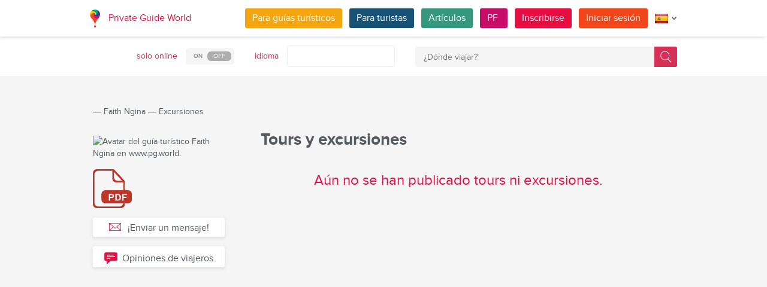

--- FILE ---
content_type: text/html; charset=utf-8
request_url: https://pg.world/spa/user/public_tours?user_id=5c4a834c49d862525a8b456b
body_size: 14703
content:

    <!DOCTYPE html>
<html lang="es" dir="ltr">
    <head>
        <meta charset="utf-8" />
        <meta http-equiv="Content-Type" content="text/html; charset=utf-8" />
        <meta http-equiv="X-UA-Compatible" content="IE=edge" />
        <title>Explora la lista completa de tours privados locales en Mombasa, Kilifi, Playa de Diani, Lamu, Malindi, Ukunda, Watamu, Bamburi (Kenia), creada por Faith Ngina, en PG World.</title>
        <meta name="description" content="Descubre todos los tours y excursiones privados que ofrece Faith Ngina, un guía turístico local en Mombasa, Kilifi, Playa de Diani, Lamu, Malindi, Ukunda, Watamu, Bamburi (Kenia), ya sea aventura, historia, gastronomía o naturaleza, encuentra y reserva la experiencia perfecta para tu viaje en Kenia con PG World." />
		
		
        
		<link rel="alternate" hreflang="en" href="https://pg.world/user/public_tours?user_id=5c4a834c49d862525a8b456b" />
		<link rel="alternate" hreflang="de" href="https://pg.world/ger/user/public_tours?user_id=5c4a834c49d862525a8b456b" />
		<link rel="alternate" hreflang="fr" href="https://pg.world/fre/user/public_tours?user_id=5c4a834c49d862525a8b456b" />
		<link rel="alternate" hreflang="it" href="https://pg.world/ita/user/public_tours?user_id=5c4a834c49d862525a8b456b" />
		<link rel="alternate" hreflang="ru" href="https://pg.world/rus/user/public_tours?user_id=5c4a834c49d862525a8b456b" />
		         
                 
		<meta http-equiv="Cache-Control" content="public" />
        <meta name="viewport" content="width=device-width, initial-scale=1">
		<meta name="google-play-app" content="app-id=world.pg.android">
        <meta http-equiv="cleartype" content="on" />
		<meta name="format-detection" content="telephone=no" />
        <link rel="apple-touch-icon" sizes="57x57" href="/i/image/site/favicon/apple-touch-icon-57x57.png">
        <link rel="apple-touch-icon" sizes="60x60" href="/i/image/site/favicon/apple-touch-icon-60x60.png">
        <link rel="apple-touch-icon" sizes="72x72" href="/i/image/site/favicon/apple-touch-icon-72x72.png">
        <link rel="apple-touch-icon" sizes="76x76" href="/i/image/site/favicon/apple-touch-icon-76x76.png">
        <link rel="apple-touch-icon" sizes="114x114" href="/i/image/site/favicon/apple-touch-icon-114x114.png">
        <link rel="apple-touch-icon" sizes="120x120" href="/i/image/site/favicon/apple-touch-icon-120x120.png">
        <link rel="apple-touch-icon" sizes="144x144" href="/i/image/site/favicon/apple-touch-icon-144x144.png">
        <link rel="apple-touch-icon" sizes="152x152" href="/i/image/site/favicon/apple-touch-icon-152x152.png">
        <link rel="apple-touch-icon" sizes="180x180" href="/i/image/site/favicon/apple-touch-icon-180x180.png">
        <link rel="icon" type="image/png" href="/i/image/site/favicon/favicon-32x32.png" sizes="32x32">
        <link rel="icon" type="image/png" href="/i/image/site/favicon/android-chrome-192x192.png" sizes="192x192">
        <link rel="icon" type="image/png" href="/i/image/site/favicon/favicon-96x96.png" sizes="96x96">
        <link rel="icon" type="image/png" href="/i/image/site/favicon/favicon-16x16.png" sizes="16x16">
        <link rel="manifest" href="/i/image/site/favicon/manifest.json">
        <link rel="shortcut icon" href="/i/image/site/favicon/favicon.ico">
        <meta name="msapplication-TileColor" content="#e70f42">
        <meta name="msapplication-TileImage" content="/i/image/site/favicon/mstile-144x144.png">
        <meta name="msapplication-config" content="/i/image/site/favicon/browserconfig.xml">
        <meta name="theme-color" content="#ffffff">

        <link rel="stylesheet" type="text/css" href="/i/css/site/animate.css" />
        <link rel="stylesheet" type="text/css" href="/i/css/site/modal.css" />
        <link rel="stylesheet" type="text/css" href="/i/css/site/modaluser.css?v=1.3">
        <link rel="stylesheet" type="text/css" href="/i/css/site/webui-popover.min.css" />
        <link rel="stylesheet" type="text/css" href="/i/css/site/select2.min.css" />
        <link rel="stylesheet" type="text/css" href="/i/css/site/toggles.css" />
        <link rel="stylesheet" type="text/css" href="/i/css/site/fileinput.css" />
        <link rel="stylesheet" type="text/css" href="/i/css/site/owl.carousel.css?v=1.0" />
        <link rel="stylesheet" type="text/css" href="/i/css/site/owl.theme.css" />
        <link rel="stylesheet" type="text/css" href="/i/css/site/baguetteBox.css" />
        <link rel="stylesheet" type="text/css" href="/i/css/site/menu.css" />
        <link rel="stylesheet" type="text/css" href="/i/css/site/notification-default.css?v=1.5" />
        <link rel="stylesheet" type="text/css" href="/i/css/site/notification-style-bar.css?v=1.1" />
        <link rel="stylesheet" type="text/css" href="/i/css/site/jcrop-style.css?v=1.11" />
        <link rel="stylesheet" type="text/css" href="/i/css/site/jquery.Jcrop.css" />
        <link rel="stylesheet" type="text/css" href="/i/css/site/grid.css?v=1.0" />
        <link rel="stylesheet" type="text/css" href="/i/css/site/core.css?v=1.6" />
        <link rel="stylesheet" type="text/css" href="/i/css/site/style.css?v=14.1" />
        <link rel="stylesheet" type="text/css" href="/i/css/_dev/angular.css" />
        <link rel="stylesheet" type="text/css" href="/i/css/angular-my.css" />
        <link rel="stylesheet" type="text/css" href="/i/css/user-profile-cart.css?v=1.2" />
		<link rel="stylesheet" type="text/css" href="/i/css/site/amigo.sorter.css?v=1.0" />
		
		<!-- HTML5 Shim and Respond.js IE8 support of HTML5 elements and media queries -->
        <!-- WARNING: Respond.js doesn't work if you view the page via file:// -->
        <!--[if lt IE 8]>
        <script type="text/javascript" src="/i/js/site/respond.js"></script>
        <script type="text/javascript" src="/i/js/site/respond.js"></script>
        <![endif]-->
        
        <meta name="yandex-verification" content="6fc9a5d73815ae4" />
        <meta name="p:domain_verify" content="812c141a9b597c172b363bfeda6f9d49"/>
        <meta name="tp-claim" content="13d56722983295">


<!-- Facebook Pixel Code -->
<script>
!function(f,b,e,v,n,t,s){if(f.fbq)return;n=f.fbq=function(){n.callMethod?
n.callMethod.apply(n,arguments):n.queue.push(arguments)};if(!f._fbq)f._fbq=n;
n.push=n;n.loaded=!0;n.version='2.0';n.queue=[];t=b.createElement(e);t.async=!0;
t.src=v;s=b.getElementsByTagName(e)[0];s.parentNode.insertBefore(t,s)}(window,
document,'script','https://connect.facebook.net/en_US/fbevents.js');

fbq('init', '1793419437610175');
fbq('track', "PageView");</script>
<noscript><img height="1" width="1" style="display:none"
src="https://www.facebook.com/tr?id=1793419437610175&ev=PageView&noscript=1"
/></noscript>
<!-- End Facebook Pixel Code -->

<!-- Metrika counter -->
<script type="text/javascript">
    (function (d, w, c) {
        (w[c] = w[c] || []).push(function() {
            try {
                w.yaCounter36135060 = new Ya.Metrika({
                    id:36135060,
                    clickmap:true,
                    trackLinks:true,
                    accurateTrackBounce:true,
                    webvisor:true
                });
            } catch(e) { }
        });

        var n = d.getElementsByTagName("script")[0],
            s = d.createElement("script"),
            f = function () { n.parentNode.insertBefore(s, n); };
        s.type = "text/javascript";
        s.async = true;
        s.src = "https://mc.yandex.ru/metrika/watch.js";

        if (w.opera == "[object Opera]") {
            d.addEventListener("DOMContentLoaded", f, false);
        } else { f(); }
    })(document, window, "yandex_metrika_callbacks");
</script>
<noscript><div style="display:none"><img style="display:none" src="https://mc.yandex.ru/watch/36135060" style="position:absolute; left:-9999px;" alt="" /></div></noscript>
<!-- /Metrika counter -->

<!-- Global site tag (gtag.js) - Google Analytics -->
<script async src="https://www.googletagmanager.com/gtag/js?id=G-3WK2FBF6F7"></script>
<script>
  window.dataLayer = window.dataLayer || [];
  function gtag(){dataLayer.push(arguments);}
  gtag('js', new Date());
  gtag('config', 'G-3WK2FBF6F7');
</script>

		<meta name="google-site-verification" content="wqGfSjmHSs3lXEI27GsrhFZ0FZGbhCa8ZOoCHcVKZzA" />
		<meta name="p:domain_verify" content="53125ae66933ef0e00403f8d56e22e9b"/>
        <meta name="p:domain_verify" content="812c141a9b597c172b363bfeda6f9d49"/>
	</head>
    <body class="">
		<noscript><iframe src="https://www.googletagmanager.com/ns.html?id=GTM-NFJBPG6" height="0" width="0" style="display:none;visibility:hidden"></iframe></noscript>
		<noscript><div id="noscript" >For full functionality of this site you need to enable JavaScript.</div></noscript>
		<!--[if IE 8]><div id="IE8_not_supported" >Your browser is not supported anymore. <a href="https://myaccount.google.com/not-supported?pli=1" target="_blank">Please update to a more recent one.</a></div><![endif]-->
		<div id="_smartbanner"></div>
		
    <div class="page-wrap">
       
    <header>
		
	<div class="header">
		<div class="inner">
			<div class="logo">
									<a class="" href="https://pg.world/spa/"><img src="https://pg.world/i/image/site/logo-new.png" alt="Private Guide World"></a>
								<a class="" href="https://pg.world/spa/">Private Guide World</a>
			</div><div class="menu">
				<ul>
										<li><a style="background:#f4a610" class="btn" href="https://pg.world/spa/for_guides">Para guías turísticos</a></li>
															<li><a style="background:#175274" class="btn" href="https://pg.world/spa/for_tourists">Para turistas</a></li>
										<li><a style="background:#36987f" class="btn" href="https://pg.world/spa/articles">Artículos</a></li>
					<li><a style="background:#c80c6a" class="btn" href="https://pg.world/spa/faq">PF </a></li>
									<li class="signlog-head-js short"><span class="cd-signup btn" onclick="yaCounter36135060.reachGoal('CLICK_REG_LINK');gtag('send', 'event', 'regform', 'call','main');">Inscribirse</span></li>
					<li class="signlog-head-js short"><span style="background:#f1461a" class="cd-signin btn">Iniciar sesión</span></li>
									<li style="margin-top:4px;margin-bottom:4px;">
						<a href="#" class="popup_btn no-js" title="Idioma "><img alt="" src="/i/image/site/flags/spa24x24a.png"><span class="description">Idioma </span><span class="arrow"></span></a>
						<ul class="popup_content right">
															<li class="list-group-item"><a href="https://pg.world/user/public_tours?user_id=5c4a834c49d862525a8b456b" prop-lang="eng" class="flags-list-popoverlink"><img alt="eng" src="/i/image/site/flags/eng16x16.png"><span>English</span></a></li>
															<li class="list-group-item"><a href="https://pg.world/ger/user/public_tours?user_id=5c4a834c49d862525a8b456b" prop-lang="ger" class="flags-list-popoverlink"><img alt="ger" src="/i/image/site/flags/ger16x16.png"><span>Deutsch</span></a></li>
															<li class="list-group-item"><a href="https://pg.world/fre/user/public_tours?user_id=5c4a834c49d862525a8b456b" prop-lang="fre" class="flags-list-popoverlink"><img alt="fre" src="/i/image/site/flags/fre16x16.png"><span>Français</span></a></li>
															<li class="list-group-item"><a href="https://pg.world/ita/user/public_tours?user_id=5c4a834c49d862525a8b456b" prop-lang="ita" class="flags-list-popoverlink"><img alt="ita" src="/i/image/site/flags/ita16x16.png"><span>Italiano</span></a></li>
															<li class="list-group-item"><a href="https://pg.world/spa/user/public_tours?user_id=5c4a834c49d862525a8b456b" prop-lang="spa" class="flags-list-popoverlink"><img alt="spa" src="/i/image/site/flags/spa16x16.png"><span>Español</span></a></li>
															<li class="list-group-item"><a href="https://pg.world/rus/user/public_tours?user_id=5c4a834c49d862525a8b456b" prop-lang="rus" class="flags-list-popoverlink"><img alt="rus" src="/i/image/site/flags/rus16x16.png"><span>Русский</span></a></li>
													</ul>
					</li>
				</ul>
			</div>
		</div>
	</div>
		
<div class="header_search">
	<div class="inner">
		<form action="https://pg.world/spa/find_place" method="get" enctype="multipart/form-data" id="search-place-panel">
			<div class="header_search_box on_off_online">
				<div class="description">solo online</div>
				<input id="search-online-only" class="search-online-only" type="checkbox" name="search_online_only"  />
				<label for="search-online-only"><span class="on">ON </span><span class="off">OFF </span></label>
			</div>
			<div class="header_search_box">
				<div class="description">Idioma </div>
				<div class="select_box">
					<select class="morelangpanelselect js-states form-control select2-hidden-accessible" name="search_langs[]" multiple="" tabindex="-1" aria-hidden="true" style="width: 100%;">
											<option value="aar" >Afar</option>
											<option value="abk" >Abjasio</option>
											<option value="afr" >Africaans</option>
											<option value="aka" >Akan</option>
											<option value="alb" >Albanés</option>
											<option value="amh" >Amárico</option>
											<option value="ara" >Árabe</option>
											<option value="arg" >Aragonés</option>
											<option value="arm" >Armenio</option>
											<option value="asm" >Assamese</option>
											<option value="ava" >Avarico</option>
											<option value="ave" >Avéstico</option>
											<option value="aym" >Aymara</option>
											<option value="aze" >Azerbaiyano</option>
											<option value="bak" >Bashkir</option>
											<option value="bam" >Bambara</option>
											<option value="baq" >Vasco</option>
											<option value="bel" >Bielorruso</option>
											<option value="bih" >Bihari</option>
											<option value="bis" >Bislama</option>
											<option value="bos" >Bosnio</option>
											<option value="bre" >Bretón</option>
											<option value="bul" >Búlgaro</option>
											<option value="bur" >Birmano</option>
											<option value="cat" >Catalán</option>
											<option value="cha" >Chamorro</option>
											<option value="che" >Checheno</option>
											<option value="chi" >Сantonés</option>
											<option value="chv" >Chuvasio</option>
											<option value="cor" >Cornualles</option>
											<option value="cos" >Corso</option>
											<option value="cre" >Cree</option>
											<option value="cze" >Checo</option>
											<option value="dan" >Danés</option>
											<option value="div" >Divehi</option>
											<option value="dut" >Holandés</option>
											<option value="dzo" >Dzongkha</option>
											<option value="eng" >Inglés</option>
											<option value="epo" >Esperanto</option>
											<option value="est" >Estonio</option>
											<option value="fao" >Feroés</option>
											<option value="fij" >Fiyiano</option>
											<option value="fin" >Finlandés</option>
											<option value="fre" >Francés</option>
											<option value="fry" >Frisia occidental</option>
											<option value="ful" >Fula</option>
											<option value="geo" >Georgiano</option>
											<option value="ger" >Alemán</option>
											<option value="gla" >Gaélico</option>
											<option value="gle" >Irlandés</option>
											<option value="glg" >Gallego</option>
											<option value="glv" >Manx</option>
											<option value="gre" >Griego</option>
											<option value="grn" >Guaraní</option>
											<option value="guj" >Gujarati</option>
											<option value="hat" >Haitiano</option>
											<option value="hau" >Hausa</option>
											<option value="heb" >Hebreo</option>
											<option value="her" >Herero</option>
											<option value="hin" >Hindi</option>
											<option value="hmo" >Hiri Motu</option>
											<option value="hrv" >Croata</option>
											<option value="hun" >Húngaro</option>
											<option value="ibo" >Igbo</option>
											<option value="ice" >Islandés</option>
											<option value="iii" >Nuosu</option>
											<option value="iku" >Inuktitut</option>
											<option value="ind" >Indonesio</option>
											<option value="ipk" >Inupiaq</option>
											<option value="ita" >Italiano</option>
											<option value="jav" >Javanés</option>
											<option value="jpn" >Japonés</option>
											<option value="kal" >Kalaallisut</option>
											<option value="kan" >Canarés</option>
											<option value="kas" >Cachemira</option>
											<option value="kau" >Kanuri</option>
											<option value="kaz" >Kazajo</option>
											<option value="khm" >Jemer</option>
											<option value="kik" >Kikuyu</option>
											<option value="kin" >Kinyarwanda</option>
											<option value="kir" >Kirguistán</option>
											<option value="kom" >Komi</option>
											<option value="kon" >Congo</option>
											<option value="kor" >Coreano</option>
											<option value="kua" >Kwanyama</option>
											<option value="kur" >Kurdo</option>
											<option value="lao" >Laosiano</option>
											<option value="lat" >Latin</option>
											<option value="lav" >Letón</option>
											<option value="lim" >Limburgués</option>
											<option value="lin" >Lingala</option>
											<option value="lit" >Lituano</option>
											<option value="ltz" >Luxembourgish</option>
											<option value="lub" >Luba-Katanga</option>
											<option value="lug" >Ganda</option>
											<option value="mac" >Macedónio</option>
											<option value="mal" >Malayalam</option>
											<option value="mao" >Maorí</option>
											<option value="mar" >Maratí</option>
											<option value="may" >Malayo</option>
											<option value="mlg" >Madagascarí</option>
											<option value="mlt" >Maltés</option>
											<option value="mon" >Mongol</option>
											<option value="nau" >Nauru</option>
											<option value="nav" >Navajo</option>
											<option value="nbl" >Ndebele del sur</option>
											<option value="nde" >Ndebele del norte</option>
											<option value="ndo" >Ndonga</option>
											<option value="nep" >Nepalí</option>
											<option value="nno" >Nynorsk noruego</option>
											<option value="nob" >Bokmål</option>
											<option value="nor" >Noruego</option>
											<option value="nya" >Chichewa</option>
											<option value="oci" >Occitano</option>
											<option value="ori" >Oriya</option>
											<option value="orm" >Oromo</option>
											<option value="oss" >Osetio</option>
											<option value="pan" >Panjabi</option>
											<option value="per" >Persa</option>
											<option value="pli" >Pāli</option>
											<option value="pol" >Polaco</option>
											<option value="por" >Portugués</option>
											<option value="pus" >Pastún</option>
											<option value="que" >Quechua</option>
											<option value="roh" >Romanche</option>
											<option value="rum" >Rumano</option>
											<option value="run" >Kirundi</option>
											<option value="rus" >Ruso</option>
											<option value="sag" >Sango</option>
											<option value="san" >Sánscrito</option>
											<option value="sin" >Cingalés</option>
											<option value="slo" >Eslovaco</option>
											<option value="slv" >Esloveno</option>
											<option value="sme" >Sami del norte</option>
											<option value="smo" >Samoano</option>
											<option value="sna" >Shona</option>
											<option value="snd" >Sindhi</option>
											<option value="som" >Somalí</option>
											<option value="sot" >Sotho del sur</option>
											<option value="spa" >Español</option>
											<option value="srd" >Sardo</option>
											<option value="srp" >Serbio</option>
											<option value="ssw" >Swati</option>
											<option value="sun" >Sundanés</option>
											<option value="swa" >Swahili</option>
											<option value="swe" >Sueco</option>
											<option value="tah" >Tahitiano</option>
											<option value="tam" >Tamil</option>
											<option value="tat" >Tártaro</option>
											<option value="tel" >Telugu</option>
											<option value="tet" >Tétum</option>
											<option value="tgk" >Tayiko</option>
											<option value="tgl" >Tagalog</option>
											<option value="tha" >Tailandés</option>
											<option value="tib" >Tibetano</option>
											<option value="tir" >Tigrinya</option>
											<option value="ton" >Tonga</option>
											<option value="tsn" >Tswana</option>
											<option value="tso" >Tsonga</option>
											<option value="tuk" >Turcomano</option>
											<option value="tur" >Turco</option>
											<option value="tuv" >Turkana</option>
											<option value="twi" >Twi</option>
											<option value="uig" >Uigur</option>
											<option value="ukr" >Ucranio</option>
											<option value="urd" >Urdu</option>
											<option value="uzb" >Uzbeko</option>
											<option value="ven" >Venta</option>
											<option value="vie" >Vietnamita</option>
											<option value="vol" >Volapük</option>
											<option value="wel" >Galés</option>
											<option value="wln" >Valón</option>
											<option value="wol" >Wólof</option>
											<option value="xho" >Xhosa</option>
											<option value="yid" >Yídish</option>
											<option value="yor" >Yoruba</option>
											<option value="zha" >Zhuang</option>
											<option value="zul" >Zulú</option>
										</select>
				</div>
			</div>
			<div class="header_search_box search_word_box">
				<input id="head-mini-search-input-field" name="search_word" value="" autocomplete="off" role="textbox" aria-autocomplete="list" aria-haspopup="true" placeholder="¿Dónde viajar?" onfocus="this.placeholder = ''" onblur="this.placeholder = '¿Dónde viajar?'" maxlength="50"><button id="select-langmorepanelremove-btn" title="¡Encontrar!"> </button>
			</div>
		</form>
	</div>
</div>    </header>
    <button class="menu-button" id="open-button" aria-label="Menu"></button>
    
       <div class="page-body">
                              <div class="wrap">
              <div class="redrow page">
                  
    <div id="main-breadcrumbs">
        <ol class="breadcrumb">
            <li>
                <a href="https://pg.world/spa/" aria-label="Private Guide"></a><span> &#8213; </span>
            </li>
            
                
                                    <li>
                        <a href="https://pg.world/spa/user?user_id=5c4a834c49d862525a8b456b">Faith Ngina</a><span> &#8213; </span>
                    </li>
                
            
                
                                    <li>
                        <span>Excursiones </span>
                    </li>
                
                    </ol>
    </div>
    <div style="clear: both"></div>
                  
    <div class="redgrid-set-3 sidebar-left guidephotosidebar">
       
    <div class="photoblock guide-photo baguetteBoxOne">
        <a href="https://api.pg.world/upl/node_files/0335fb3964a92569e1346e3d4c312de8.jpg" alt="Avatar del guía turístico Faith Ngina en www.pg.world." title="Foto de perfil del guía turístico Faith Ngina en PRIVATE GUIDE WORLD.">
            <img alt="Avatar del guía turístico Faith Ngina en www.pg.world." title="Foto de perfil del guía turístico Faith Ngina en PRIVATE GUIDE WORLD." src="https://api.pg.world/tmp/node_files/220_220_fitout/0335fb3964a92569e1346e3d4c312de8.jpg" style="max-width: 220px;">
        </a>
    </div>
	<div class="sertificate_view">
		<div class="item">
						<a href="https://api.pg.world/upl/node_files/2ef6f16146316301229e72ca47d98883.pdf" target="_blanc" alt="Licencia del guía turístico Faith Ngina en PRIVATE GUIDE WORLD." title="Certificación del guía turístico Faith Ngina en www.pg.world.">
				<img src="/i/image/site/pdficon.png" alt="Licencia del guía turístico Faith Ngina en PRIVATE GUIDE WORLD." title="Certificación del guía turístico Faith Ngina en www.pg.world." />
			</a>
					</div>	</div>
            <!-- Если гость -->
        <div class="sidebar-btnblock">
            			<button onclick="$('.cd-signup').trigger('click'); $('.cb-tourist').trigger('click'); history.pushState('', '', '/spa/user/public_tours?user_id=5c4a834c49d862525a8b456b&m=1'); return false;" class="btn md-btn block-btn white-btn lite-btn btn-forbtniconsbm"><span class="icon forbtnicon sbm"></span>¡Enviar un mensaje!</button>
			<button class="btn md-btn block-btn white-btn lite-btn btn-forbtniconfeedback js-scroll-to-feedback"><span class="icon forbtnicon feedback"></span>Opiniones de viajeros</button>
		</div>
        </div>
    <div class="redgrid-set-9 page-content">
        <div class="redgrid-set-12">
            <div class="redrow">
                <div class="redgrid-set-12 cont-left">
                    <h1 class="page-title">Tours y excursiones</h1>
                </div>
            </div>
            <div class="redcart-block">
                <ul class="grid __inline-block effect-2" id="redgridloader">
                                            <h3><center>Aún no se han publicado tours ni excursiones.</center></h3>
                                                        </ul>
				<div style="clear: both;"></div>
                            </div>
        </div>
    </div>              </div>
          </div>
       </div>
    </div>

    
        
						
	
	<div style="clear:both"></div>
	<footer>
		<div class="inner">
			<div class="justify">
				<div class="footer_block menu inline">
					<div class="menu_inner inline">
						<div class="logo">
							<a class="inline_m" href="https://pg.world/spa/"><img src="/i/image/site/logo-new.png" alt="Private Guide World" /></a>
							<a class="inline_m" href="https://pg.world/spa/">Private Guide World</a>
						</div>
						<div class="footer_menu">
							<ul>
															<li>&#9679;<a href="https://pg.world/spa/about_us">Sobre nosotros</a></li>
															<li>&#9679;<a href="https://pg.world/spa/faq">PF </a></li>
															<li>&#9679;<a href="https://pg.world/spa/articles">Artículos</a></li>
															<li>&#9679;<a href="mailto: support@pg.worldm">Contáctenos (support@pg.world)
</a></li>
															<li>&#9679;<a href="https://pg.world/spa/terms_of_use">Términos de Uso </a></li>
															<li>&#9679;<a href="https://pg.world/spa/privacy_policy">Política de privacidad</a></li>
														</ul>
						</div>
					</div>
					<div class="menu_inner inline">
						<div class="marketplace">
													<a href="https://play.google.com/store/apps/details?id=world.pg.android" target="_blank" title="Android application" class="google-market">
								<img src="/i/image/soc_set_icons/googleplay_spa.png" alt="Android application" />
							</a>
													<a href="https://itunes.apple.com/us/app/private-guide/id1145846483" target="_blank" title="iOS application" class="appstore">
								<img src="/i/image/soc_set_icons/appstore_spa.png" alt="iOS application" />
							</a>
												</div>
						<div class="soc_icons">
							<ul>
															<li>
									<a href="https://www.facebook.com/groups/1815485358739315/" target="_blank" title="Facebook">
										<img src="/i/image/soc_set_icons/facebook.png" alt="Facebook" />
									</a>
								</li>
															<li>
									<a href="https://vk.com/club133177251" target="_blank" title="Vkontakte">
										<img src="/i/image/soc_set_icons/vkontakte.png" alt="Vkontakte" />
									</a>
								</li>
															<li>
									<a href="https://www.linkedin.com/company/private-guide-world" target="_blank" title="Linkedin">
										<img src="/i/image/soc_set_icons/linkedin.png" alt="Linkedin" />
									</a>
								</li>
															<li>
									<a href="https://twitter.com/wwwpgworld" target="_blank" title="Twitter">
										<img src="/i/image/soc_set_icons/twitter.png" alt="Twitter" />
									</a>
								</li>
															<li>
									<a href="https://www.instagram.com/privateguideworld/" target="_blank" title="Instagram">
										<img src="/i/image/soc_set_icons/instagram.png" alt="Instagram" />
									</a>
								</li>
															<li>
									<a href="https://www.pinterest.com/private_guide/" target="_blank" title="Pinterest">
										<img src="/i/image/soc_set_icons/pinterest.png" alt="Pinterest" />
									</a>
								</li>
															<li>
									<a href="https://www.youtube.com/channel/UC77LG16jAtH5yUREiLlNHRg" target="_blank" title="YouTube">
										<img src="/i/image/soc_set_icons/youtube.png" alt="YouTube" />
									</a>
								</li>
															<li>
									<a href="https://www.tiktok.com/@privateguideworld" target="_blank" title="TikTok">
										<img src="/i/image/soc_set_icons/tiktok.png" alt="TikTok" />
									</a>
								</li>
														</ul>
						</div>
					</div>					
				</div>
				<div class="footer_block country inline">
					<div class="title">Países</div>
					<ul>
																					<li class="show_on_mobile"><a href="https://pg.world/spa/countries/switzerland/guides">Suiza</a></li>
																<li class="show_on_mobile"><a href="https://pg.world/spa/countries/laos/guides">Laos</a></li>
																<li class="show_on_mobile"><a href="https://pg.world/spa/countries/türkmenistan/guides">Turkmenistán</a></li>
																<li class="show_on_mobile"><a href="https://pg.world/spa/countries/ukraine/guides">Ucrania</a></li>
																<li class="show_on_mobile"><a href="https://pg.world/spa/countries/poland/guides">Polonia</a></li>
																<li class="show_on_mobile"><a href="https://pg.world/spa/countries/dominica/guides">Dominica</a></li>
																<li class="show_on_mobile"><a href="https://pg.world/spa/countries/peru/guides">Perú</a></li>
																<li class="show_on_mobile"><a href="https://pg.world/spa/countries/ecuador/guides">Ecuador</a></li>
																<li><a href="https://pg.world/spa/countries/sri_lanka/guides">Sri-Lanka</a></li>
																<li><a href="https://pg.world/spa/countries/eritrea/guides">Eritrea</a></li>
																<li><a href="https://pg.world/spa/countries/georgia/guides">Georgia</a></li>
																<li><a href="https://pg.world/spa/countries/tunisia/guides">Túnez</a></li>
																<li><a href="https://pg.world/spa/countries/croatia/guides">Croacia</a></li>
																<li><a href="https://pg.world/spa/countries/azerbaijan/guides">Azerbaiyán</a></li>
											<li class="show_on_mobile all"><a href="https://pg.world/spa/countries">Mostrar todo...</a></li>
					</ul>
				</div>
				<div class="footer_block city inline">
					<div class="title">Ciudades </div>
					<ul>
																					<li class="show_on_mobile"><a href="https://pg.world/spa/countries/liechtenstein/vaduz/guides">Vaduz</a></li>
																<li class="show_on_mobile"><a href="https://pg.world/spa/countries/latvia/daugavpils/guides">Daugavpils</a></li>
																<li class="show_on_mobile"><a href="https://pg.world/spa/countries/usa/washington_dc/guides">Washington, D.C.</a></li>
																<li class="show_on_mobile"><a href="https://pg.world/spa/countries/saudi_arabia/mecca/guides">La Meca</a></li>
																<li class="show_on_mobile"><a href="https://pg.world/spa/countries/switzerland/geneva/guides">Ginebra</a></li>
																<li class="show_on_mobile"><a href="https://pg.world/spa/countries/japan/osaka/guides">Osaka</a></li>
																<li class="show_on_mobile"><a href="https://pg.world/spa/countries/south_korea/suwon/guides">Suwon</a></li>
																<li class="show_on_mobile"><a href="https://pg.world/spa/countries/iran/arak/guides">Arak</a></li>
																<li class="show_on_mobile"><a href="https://pg.world/spa/countries/tanzania/mwanza/guides">Mwanza</a></li>
																<li><a href="https://pg.world/spa/countries/brazil/manaus/guides">Manaos</a></li>
																<li><a href="https://pg.world/spa/countries/eritrea/dekemhare/guides">Dekemhare</a></li>
																<li><a href="https://pg.world/spa/countries/peru/lima/guides">Lima</a></li>
																<li><a href="https://pg.world/spa/countries/dominican_republic/santiago_de_los_caballeros/guides">Santiago de los Caballeros</a></li>
																<li><a href="https://pg.world/spa/countries/pakistan/islamabad/guides">Islamabad</a></li>
																<li><a href="https://pg.world/spa/countries/qatar/doha/guides">Doha</a></li>
										</ul>
				</div>
				<div class="footer_block city inline">
					<div class="title">Artículos</div>
					<ul>
																					<li class="show_on_mobile"><a href="https://pg.world/spa/articles?scid=5758271749d86234418b4567">Excursión</a></li>
																<li class="show_on_mobile"><a href="https://pg.world/spa/articles?scid=5758270149d862133f8b4568">Tour ecológico y de vida salvaje</a></li>
																<li class="show_on_mobile"><a href="https://pg.world/spa/articles?scid=5758285549d8620e608b4567">Viaje en Ferrocarril</a></li>
																<li class="show_on_mobile"><a href="https://pg.world/spa/articles?scid=5687d490c8e69a8d0e8b456d">Gira para Niños</a></li>
																<li class="show_on_mobile"><a href="https://pg.world/spa/articles?scid=658b47a71614c55250005172">Elaboración de excursiones no tradicionales</a></li>
																<li class="show_on_mobile"><a href="https://pg.world/spa/articles?scid=64f6d228c745c4c4b32eea42">Consejos para turistas</a></li>
																<li class="show_on_mobile"><a href="https://pg.world/spa/articles?scid=5790af5949d862c0188b4567">Consejos para guías turísticos</a></li>
																<li class="show_on_mobile"><a href="https://pg.world/spa/articles?scid=5687d459c8e69a0b0e8b456f">Tour de aventura</a></li>
																<li class="show_on_mobile"><a href="https://pg.world/spa/articles?scid=5758274f49d86277488b4567">Tour de pesca</a></li>
																<li><a href="https://pg.world/spa/articles?scid=5758287349d862ed648b4567">Safari africano</a></li>
											<li class="show_on_mobile all"><a href="https://pg.world/spa/articles">Mostrar todo...</a></li>
					</ul>
				</div>
			</div>
			<div class="copyright">© 2014–2026 All rights reserved Private Guide World</div>
		</div>
	</footer>        
            
    <form class="md-modal md-effect-16" id="modal-from-tourist" method="post">
        <div class="md-content">
            <button class="md-close"></button>
            <div class="fieldset">
                <textarea type="text" id="sendmessage-fast-tourist" class="sendmessage-onmodal-textarea" name="text" required="true" placeholder="Escribamos un texto..." onfocus="this.placeholder = ''" onblur="this.placeholder = 'Escribamos un texto...'"></textarea>
            </div>
            <div class="redrow modal-btn-block">
                <div class="redgrid-set-6 nopad addcontact-on-modal-link">
                    
                    </div>
                <div class="redgrid-set-6 nopad">
                    <button class="btn block-btn modalbtn">Enviar mensaje </button>
                </div>
            </div>
        </div>
    </form>
	
    	
	<div class="md-modal md-effect-16" id="modal-bulk-message-add">
       <form onsubmit="yaCounter36135060.reachGoal('SEND_MASS_MESSAGE');gtag('send', 'event', 'massMessage', 'sendMessage','main');" class="md-content js-edit-obj" method="post">
          <button class="md-close"></button>
          <div class="redgrid-set-12">
             <h5>Nueva SOLICITUD GENÉRICA</h5>
             <p class="fieldset">	
                Por favor, añada un texto de al menos 200 símbolos al mensaje. El guía le responderá por mensaje privado.             </p>
          </div>
		  		  <div>SOLICITUD GENÉRICA</div>
          <div class="fieldset">
		  			 <textarea type="text" id="newbulkmessagetextarea" class="sendmessage-onmodal-textarea" name="text" placeholder="Escribamos un texto..." onfocus="this.placeholder = ''" onblur="this.placeholder = 'Escribamos un texto...'"></textarea>
          </div>
          <div class="redrow modal-btn-block">
             <div class="redgrid-set-6 nopad addcontact-on-modal-link">
                
    
             </div>
             <div class="redgrid-set-6 nopad">
                <button class="btn block-btn modalbtn">Enviar SOLICITUD GENÉRICA!</button>
             </div>
          </div>
       </form>
    </div>
	    <!-- Modal's -->
    <div class="cd-user-modal">
       <!-- this is the entire modal form, including the background -->
       <div class="cd-user-modal-container">
          <!-- this is the container wrapper -->
          <div class="cd-user-modal-content">
             <div id="cd-login" class="modaluserlog">
                <!-- log in form -->
                <form class="cd-form" method="post">
                                     <div class="fieldset">
                      <label class="image-replace cd-email" for="signin-email">Correo electrónico </label>
                      <input class="full-width has-padding has-border" id="signin-email" type="text" name="email" placeholder="Correo electrónico " onfocus="this.placeholder = ''" onblur="this.placeholder = 'Correo electrónico '">
                      <span class="cd-error-message">Email incorrecto</span>
                   </div>
                   <div class="fieldset">
                      <label class="image-replace cd-password" for="signin-password">Contraseña </label>
                      <input class="full-width has-padding has-border" id="signin-password" type="password" name="password" placeholder="Contraseña " onfocus="this.placeholder = ''" onblur="this.placeholder = 'Contraseña '">
                      <a href="#0" class="hide-password"><span class="showpass-eye-icon"></span></a>
                      <span class="cd-error-message">Contraseña incorrecta </span>
                   </div>
                   <div class="fieldset">
                      <input class="full-width" type="submit" value="Acceso">
                   </div>
                   <div class="cd-form-bottom-message"><a href="#0">¿Olvidaste tu contraseña?</a></div>
                </form>
             </div>
             <!-- cd-login -->
             <div id="cd-signup" class="modaluserlog">
                <!-- sign up form -->
                <form class="cd-form" method="post">
                   <div class="switchreg-gort-block switch">
                      <div class="switchreg-gort cb-tourist">
                         <div class="icon-whoreg"></div>
                         <span>Soy turista </span>
                      </div>
                      <div class="switchreg-gort cb-guide">
                         <div class="icon-whoreg"></div>
                         <span>Soy guía turístico</span>
                      </div>
                      <input class="signup-user-type" type="hidden" name="type" value="">

                      <div style="clear: both;"></div>
                      <div style="position: relative;">
                          <span class="cd-error-message">¡Por favor, primero elige quién eres!</span>
                      </div>
                   </div>
                   <div class="fieldset">
                      <input class="full-width has-padding has-border" id="signup-username" type="text" name="first_name" placeholder="Nombre " onfocus="this.placeholder = ''" onblur="this.placeholder = 'Nombre '">
                      <span class="cd-error-message">¡Nombre incorrecto!</span>
                   </div>
                   <div class="fieldset">
                      <input class="full-width has-padding has-border" id="signup-lastname" type="text" name="last_name" placeholder="Apellido " onfocus="this.placeholder = ''" onblur="this.placeholder = 'Apellido '">
                      <span class="cd-error-message">¡Apellido incorrecto!</span>
                   </div>
                   <div class="fieldset">
                      <input class="full-width has-padding has-border" id="signup-email" type="text" name="email" placeholder="Correo electrónico " onfocus="this.placeholder = '';" onblur="this.placeholder = 'Correo electrónico '">
                      <span class="cd-error-message">Email incorrecto</span>
                   </div>
                   <input type="text" name="fake_pwd" value="" style="display: none;">
                   <div class="fieldset">
                      <input class="full-width has-padding has-border" id="signup-password" type="password" name="password" placeholder="Contraseña " onfocus="this.placeholder = '';" onblur="this.placeholder = 'Contraseña '">
                      <a href="#0" class="hide-password"><span class="showpass-eye-icon"></span></a>
                      <span class="cd-error-message">¡Contraseña incorrecta! </span>
                   </div>
                   <!-- <div class="fieldset">
                      <div class="captcha-modal-block-block">
                         <input class="js-signup-captcha-id" type="hidden" name="captcha_id" value="">
                         <img alt="" class="js-signup-captcha-img" src="" style="cursor: pointer;" width="69" height="41" title="Recargar captcha">
                      </div>
                      <div class="captcha-modal-input">
                         <input class="full-width has-padding has-border js-signup-captcha-val" type="text" name="captcha_val" placeholder="Por favor ingrese el código captcha" onfocus="this.placeholder = ''" onblur="this.placeholder = 'Por favor ingrese el código captcha'">
                         <span style="left: 87px;" class="cd-error-message">¡Captcha inválido!</span>
                      </div>
                   </div> -->
				   <div class="fieldset">
                      <input id="terms_of_use_1" name="terms_of_use" type="checkbox" class="" value="1" />
					  <label class="terms_of_use_label" for="terms_of_use_1">I accept the <a target="_blank" href="https://pg.world/spa/terms_of_use">terms of use</a></label>
					  <span class="cd-error-message terms_of_use_error">You have to accept the Terms of Use!</span>
                   </div>
                   <div class="fieldset">
                      <input class="btn block-btn full-width has-padding" type="submit" value="Crea una cuenta ">
                   </div>
               				   <div class="fieldset">
                      <div class="modal-line-hr">o </div>
                   </div>
                </form>
             </div>
             <!-- cd-signup -->
                      <div id="cd-reset-password" class="modaluserlog">
                <!-- reset password form -->
                <div class="cd-form-message">¿Perdiste tu contraseña? Por favor introduzca su correo electrónico. ¡Recibirás un enlace para crear una nueva contraseña! (Marque la casilla SPAM por si...)</div>
                <form class="cd-form" method="post">
                   <div class="fieldset">
                      <label class="image-replace cd-email" for="reset-email">Correo electrónico </label>
                      <input class="full-width has-padding has-border" id="reset-email" type="text" name="email" placeholder="Correo electrónico " onfocus="this.placeholder = ''" onblur="this.placeholder = 'Correo electrónico '">
                      <span class="cd-error-message">¡Mensaje de error aquí!</span>
                   </div>
                   <div class="fieldset">
                      <div class="captcha-modal-block-block">
                         <input id="reset-password-captcha-id" type="hidden" name="captcha_id" value="">
                         <img alt="" id="reset-password-captcha-img" src="" style="cursor: pointer;" width="82" height="41" title="Recargar captcha">
                      </div>
                      <div class="captcha-modal-input">
                         <input class="full-width has-padding has-border js-signup-captcha-val" type="text" name="captcha_val" title="Por favor ingrese el código captcha" placeholder="CAPTCHA Code" onfocus="this.placeholder = ''" onblur="this.placeholder = 'CAPTCHA Code'">
                         <span style="left: 87px;" class="cd-error-message">¡Captcha inválido!</span>
                      </div>
                   </div>
                   <div class="fieldset">
                      <input class="full-width has-padding" type="submit" value="Restablecer la contraseña">
                   </div>
                </form>
                <div class="cd-form-bottom-message backtologin"><a href="#0">Atrás para iniciar sesión</a></div>
             </div>
             <!-- cd-reset-password -->
             <a href="#0" class="cd-close-form">Cerrar </a>
             <ul class="cd-switcher">
                <li><a href="#0"><span class="cd-switcherspan-blocks">¿Ya tienes una cuenta?</span> iniciar sesión</a></li>
                <li><a href="#0"><span class="cd-switcherspan-blocks">¿No tienes una cuenta?</span> Inscribirse</a></li>
             </ul>
          </div>
       </div>
    </div>
	
        
    <script type="text/javascript">
    
        var LANG     = 'spa';
        var DEF_LANG = 'eng';

        $g_lang = { 'm_titlePostfix': ' :: Private Guide World', 'm_title': 'Explora la lista completa de tours privados locales en Mombasa, Kilifi, Playa de Diani, Lamu, Malindi, Ukunda, Watamu, Bamburi (Kenia), creada por Faith Ngina, en PG World.', 'm_keyWords': '', 'm_metaTags': '', 'm_description': 'Descubre todos los tours y excursiones privados que ofrece Faith Ngina, un guía turístico local en Mombasa, Kilifi, Playa de Diani, Lamu, Malindi, Ukunda, Watamu, Bamburi (Kenia), ya sea aventura, historia, gastronomía o naturaleza, encuentra y reserva la experiencia perfecta para tu viaje en Kenia con PG World.', 'upload_invalid_filetype': 'tipo de archivo invalido', 'upload_invalid_filesize': 'El archivo es demasiado grande (max 15MB)', 'footer_menu_faq': 'PF ', 'footer_menu_terms_of_use': 'Términos de Uso ', 'footer_menu_articles': 'Artículos', 'footer_menu_about_us': 'Sobre nosotros', 'footer_menu_privacy_policy': 'Política de privacidad', 'footer_menu_contact_us': 'Contáctenos (support@pg.world)\n', 'footer_link_contact_us': 'mailto: support@pg.worldm', 'footer_link_app_ios': 'http://www.apple.com/itunes/download/ ', 'footer_link_app_android': 'https://play.google.com/store ', 'err_unknown_server_err': '¡Error de servidor desconocido!', 'err_unknown_net_or_server_err': '¡Error de red o servidor desconocido!', 'err_code_is': 'El código de error es', 'err_text_is': 'El error es', 'err_unknown_check_inet': '¡Error desconocido! ¡Por favor revise su conexion a internet!', 'err_text_msg_is_empty': '¡El texto del mensaje está vacío!', 'err_text_msg_is_too_short': '¡El texto del mensaje es demasiado corto!', 'err_text_msg_is_too_big': 'El texto del mensaje supera el límite!', 'msg_successfully_send': '¡El mensaje ha sido envidado exitosamente!', 'bulk_msg_successfully_send': '¡La Solicitud Genérica ha sido enviada con éxito!', 'err_field_is_empty_or_bad': 'El campo está vacío o no es válido', 'err_reg_is_success_but_msg_send_failed': 'Se ha registrado correctamente, pero el mensaje no se ha enviado.', 'err_login_is_success_but_msg_send_failed': 'Ha iniciado sesión correctamente, pero el mensaje no se ha enviado.', 'pwd_recovery_success_text': '¡Las instrucciones para recuperar su contraseña se han enviado correctamente! Revise su correo electrónico, incluida la carpeta de SPAM.', 'err_conn_need_reload_page': 'Error de conexión. Actualice esta página.', 'remove_chat_confirmation': '¿Está seguro? ¡Estos mensajes se eliminarán permanentemente!', 'confirm_hide_board_msg': '¿Está seguro? ¡Estos mensajes se eliminarán permanentemente!', 'confirm_hide_show_application': '¿Estás seguro? ', 'confirm_remove_application': '¿Estás seguro? ', 'err_conn_failed_dashboard_need_reload': 'Se ha producido un error de conexión y las solicitudes genéricas no se cargan correctamente. Actualice la página.', 'err_conn_failed_applications_need_reload': 'Se ha producido un error de conexión y los chats no se cargan correctamente. Actualice la página.', 'err_city_not_selected': 'No se ha seleccionado ninguna ciudad.', 'application_successfully_removed': '¡La aplicación se ha eliminado correctamente!', 'btn_read_more_notg': 'Leer más...', 'btn_read_less_notg': 'Leer menos', 'only_tourists_to_guides_notg': 'Solo los turistas pueden enviar mensajes a los guías turísticos registrados.', 'pwd_recovery_email_not_found': '¡No se encontró el correo electrónico!', 'select_a_language': 'Seleccione un idioma', 'select_country_calling_code': 'Seleccione su país en el menú desplegable y se añadirá el prefijo internacional correspondiente.', 'select_a_city': 'Seleccione una ciudad.', 'select_a_country': 'Seleccione un país.', 'g_slots_buy_country_notg': 'Comprar suscripción', 'g_slots_buy_renewal_notg': 'Comprar renovación', 'g_slots_extend_country_notg': 'Extender suscripción', 'g_slots_buy_and_extend_notg': 'Compra y extiende ', 'g_slots_buy_renewal_and_extend_notg': 'Compra la renovación y extiende ', 'month_1': 'Enero', 'month_2': 'Febrero', 'month_3': 'Marzo', 'month_4': 'Abril', 'month_5': 'Mayo', 'month_6': 'Junio', 'month_7': 'Julio', 'month_8': 'Agosto', 'month_9': 'Septiembre', 'month_10': 'Octubre', 'month_11': 'Noviembre', 'month_12': 'Diciembre', 'node_mongo_bool_true': 'Sí ', 'node_mongo_bool_false': 'No ', 'node_mongo_date_format': 'día/mes/año ', 'node_mongo_date_time_format': 'día/mes/año hora/minutos/segundos/ ', 'page@404': '404 Página no encontrada ', 'page@404city': '404 Página no encontrada ', 'page@articles': 'Artículos ', 'page@countries': 'Todos los países ', 'page@countries/country': 'Sobre el país ', 'page@countries/country/guides': 'Guías del país ', 'page@countries/country/city/guides': 'Guías de la ciudad ', 'page@faq': 'PF ', 'page@faq/view': 'PF respuesta ', 'page@login_callback_facebook': 'Regístrate a través de Facebook ', 'page@login_callback_twitter': 'Inscripción a través de Twitter ', 'page@user': 'Faith Ngina', 'page@user/public_tours': 'Excursiones ', 'page@user/profile': 'Perfil del usuario ', 'page@user/edit': 'Editar perfil ', 'page@user/favorite_guides': 'Guías favoritos ', 'page@user/favorite_tours': 'Excursiones favoritas ', 'page@user/subscribes': 'Carrito ', 'page@user/order': '¡El pedido ha sido creado con éxito! ', 'page@user/edit_tours': 'Mis excursiones ', 'page@user/chats': 'Chats ', 'page@for_guides': 'Para las guías ', 'page@for_tourists': 'Para los turistas ', 'page@about_us': 'Sobre nosotros ', 'page@privacy_policy': 'Política de privacidad ', 'page@terms_of_use': 'Términos de Uso ', 'page@find_place': 'Buscar ', 'page@login_callback_PG': 'Inscripción a través de PG ', 'page@country_slots_map': 'Mapa de precios de la membresía anual', 'page@user/payment': 'Payment', 'page@user/payment/paymaster_cancel': 'Credit Card', 'page@user/payment/paymaster_success': 'Credit Card', 'page@user/payment/bildpay_cancel': 'Credit Card', 'page@user/payment/bildpay_success': 'Credit Card', 'page@user/payment/paypal_cancel': 'PayPal', 'page@user/payment/paypal_success': 'PayPal', 'page@user/need_to_subscribe': 'You need to subscribe', 'page@user/you_need_to_subscribe': '¡Debes suscribirte primero!', 'page@user/sort_tours': 'Ordenar excursiones', 'page@user/settings': 'Ajustes del perfil de usuario', 'page@user/change_password': 'Recuperación de contraseña', 'online_notg': 'En línea ', 'offline_notg': 'Fuera de línea ', 'user_menu_profile': 'Mi perfil', 'user_menu_edit': 'Editar mi perfil', 'user_menu_subscribes': '<span>Comprar suscripci&oacute;n</span>  ', 'user_menu_tour_list': 'Mis excursiones', 'user_menu_favorite_tours': 'Excursiones favoritas', 'user_menu_favorite_guides': 'Guías turísticos favoritos', 'user_menu_log_out': 'Cerrar sesión', 'user_menu_chats': 'Charlas', 'user_menu_chats_dashboard': 'Solicitudes Genéricas', 'user_menu_settings': 'Ajustes', 'm_defTitle': '', 'excursions_notg': 'Tours y excursiones', 'no_public_excursionstours_notg': 'Aún no se han publicado tours ni excursiones.', 'send_message_notg': 'Enviar mensaje ', 'added_to_favorites_notg': 'Añadido a favoritos', 'add_to_favorite_notg': '¡Agregar a favoritos!', 'added_num_times_notg': 'Agregado [[COUNT]] veces', 'reviews_guide_info_notg': 'Opiniones de viajeros', 'avatar_alt_notg': 'Avatar del guía turístico [[FULL_NAME]] en www.pg.world.', 'avatar_title_notg': 'Foto de perfil del guía turístico [[FULL_NAME]] en PRIVATE GUIDE WORLD.', 'license_alt_notg': 'Licencia del guía turístico [[FULL_NAME]] en PRIVATE GUIDE WORLD.', 'license_title_notg': 'Certificación del guía turístico [[FULL_NAME]] en www.pg.world.', 'skip_to_main_content': 'Saltar al contenido principal', 'private_guide_notg': 'Private Guide World', 'more_notg': 'más ...', 'sign_up_notg': 'Inscribirse', 'log_in_notg': 'iniciar sesión', 'log_out_notg': 'Cerrar sesión ', 'messages_notg': 'Mensajes ', 'language_notg': 'Idioma ', 'where_to_go_notg': '¿Dónde viajar?', 'for_guides_notg': 'Para guías turísticos', 'for_tourists_notg': 'Para turistas', 'articles_notg': 'Artículos', 'faq_notg': 'PF ', 'online_only_notg': 'solo online', 'on_notg': 'ON ', 'off_notg': 'OFF ', 'search_notg': '¡Encontrar!', 'contact_us_notg': 'Contáctenos', 'terms_of_use_notg': 'terms of use', 'privacy_policy_notg': 'Política de privacidad ', 'title_countries_notg': 'Países', 'show_all_notg': 'Mostrar todo...', 'title_cities_notg': 'Ciudades ', 'title_articles_notg': 'Artículos', 'log_in_with_facebook_notg': 'Iniciar sesión con Facebook', 'log_in_with_twitter_notg': 'Iniciar sesión con Twitter', 'or_notg': 'o ', 'email_notg': 'Correo electrónico ', 'wrong_email_notg': 'Email incorrecto', 'password_notg': 'Contraseña ', 'wrong_password_notg': 'Contraseña incorrecta ', 'forgot_password_notg': '¿Olvidaste tu contraseña?', 'im_a_tourist_notg': 'Soy turista ', 'im_a_guide_notg': 'Soy guía turístico', 'choose_who_are_you_notg': '¡Por favor, primero elige quién eres!', 'incorrect_first_name_notg': '¡Nombre incorrecto!', 'incorrect_last_name_notg': '¡Apellido incorrecto!', 'incorrect_email_notg': 'Email incorrecto', 'incorrect_password_notg': '¡Contraseña incorrecta! ', 'invalid_captcha_notg': '¡Captcha inválido!', 'sign_up_with_facebook_notg': 'Registrate con Facebook', 'sign_up_with_twitter_notg': 'Regístrese con Twitter', 'lost_password_user_desc_notg': '¿Perdiste tu contraseña? Por favor introduzca su correo electrónico. ¡Recibirás un enlace para crear una nueva contraseña! (Marque la casilla SPAM por si...)', 'error_message_here_notg': '¡Mensaje de error aquí!', 'back_to_login_notg': 'Atrás para iniciar sesión', 'close_notg': 'Cerrar ', 'already_have_an_account_notg': '¿Ya tienes una cuenta?', 'dont_have_an_account_notg': '¿No tienes una cuenta?', 'first_name_notg': 'Nombre ', 'last_name_notg': 'Apellido ', 'reload_captcha_notg': 'Recargar captcha', 'enter_pictures_code_notg': 'Por favor ingrese el código captcha', 'login_notg': 'Acceso', 'create_account_notg': 'Crea una cuenta ', 'reset_password_notg': 'Restablecer la contraseña', 'log_in_with_PG_notg': 'Iniciar sesión con PGW', 'sign_up_with_PG_notg': 'Regístrese con PGW', 'i_accept_terms_notg': 'I accept the', 'you_accept_terms_notg': 'You have to accept the Terms of Use!', 'signup_social_media_notg': 'Sign up with social networks', 'lets_write_some_text_notg': 'Escribamos un texto...', 'add_contact_notg': '+ Añadir contactos', 'bulk_message_add_title_notg': 'Nueva SOLICITUD GENÉRICA', 'bulk_message_add_desc_notg': 'Por favor, añada un texto de al menos 200 símbolos al mensaje. El guía le responderá por mensaje privado.', 'send_bulk_message_notg': 'Enviar SOLICITUD GENÉRICA!', 'language_bulk_notg': 'Idioma', 'incorrect_langs_num_notg': 'Por favor elige al menos un idioma', 'message_bulk_notg': 'SOLICITUD GENÉRICA' };
    </script>

        <div class="md-overlay"></div>

        <script type="text/javascript" src="/i/js/site/modernizr.js"></script>
        <!-- jQuery -->
        <script src="https://ajax.googleapis.com/ajax/libs/jquery/1.11.1/jquery.min.js"></script>
        <!-- jQuery UI -->
        <script type="text/javascript" src="/i/js/site/jquery-ui.min.js?v=1.2"></script>
        <script type="text/javascript" src="/i/js/site/jquery.ui.widget.js"></script>
        <script type="text/javascript" src="/i/js/site/jquery.ui.position.js"></script>
        <script type="text/javascript" src="/i/js/site/jquery.ui.autocomplete.js"></script>
        <!-- Classie -->
        <script type="text/javascript" src="/i/js/site/classie.js"></script>
        <!-- Plugin JavaScript -->
        <script type="text/javascript" src="/i/js/site/webui-popover.min.js"></script> <!-- Popovers -->
        <script type="text/javascript" src="/i/js/site/toggles-min.js"></script> <!-- Toggles -->
        <script type="text/javascript" src="/i/js/site/toggles.js"></script> <!-- Toggles ini-->
        <script type="text/javascript" src="/i/js/site/jquery.tabslet.min.js"></script> <!-- Tabs -->
        <script type="text/javascript" src="/i/js/site/autoresize.textarea.js"></script> <!-- Autoresize textarea -->
        <script type="text/javascript" src="/i/js/site/owl.carousel.min.js"></script> <!-- Touch Carousel -->
        <script type="text/javascript" src="/i/js/site/baguetteBox.js?v=1.2"></script> <!-- Lightbox for photo -->
        <script type="text/javascript" src="/i/js/site/highlight.js"></script> <!-- Lightbox for photo dub -->
        <!--<script type="text/javascript" src="/i/js/site/menu.js?v=1.1"></script>--> <!-- Menu adaptive -->
        <script type="text/javascript" src="/i/js/site/notificationFx.js"></script> <!-- Notifications -->
        <script type="text/javascript" src="/i/js/site/select2.full.js?v=1.1"></script> <!-- Tags select -->
        <script type="text/javascript" src="/i/js/site/jquery.cropit.js"></script> <!-- Crop -->
        <script type="text/javascript" src="/i/js/site/clone-form-td-multiple.js?v=1.1"></script> <!-- clon -->
        <!--<script type="text/javascript" src="/i/js/site/jquery.Jcrop.js"></script>
        <script type="text/javascript" src="/i/js/site/jquery.SimpleCropper.js"></script>-->
        <script type="text/javascript" src="/i/js/site/wow.min.js"></script> <!-- Wow.js -->
        <script type="text/javascript" src="/i/js/site/jquery.inputmask.bundle.min.js?v=1.1"></script> <!-- input masks -->
        <!-- я до конца не уверен, но кажется это можно выпилить -->
        <script type="text/javascript" src="/i/js/site/masonry.pkgd.min.js"></script> <!-- Masonry -->
        <script type="text/javascript" src="/i/js/site/imagesloaded.js"></script> <!-- Imagesloaded -->
        <script type="text/javascript" src="/i/js/site/AnimOnScroll.js"></script> <!-- AnimOnScroll -->
        <!-- конец того, что можно выпилить -->
        <script type="text/javascript" src="/i/js/site/country-search-ini.js"></script> <!-- Country search ini -->
        <!--<script type="text/javascript" src="/i/js/site/data-search-c.js"></script>--> <!-- Database all countries with cities-->
        <script type="text/javascript" src="/i/js/site/data-search-cc.js?v=1.2"></script> <!-- Database all countries -->

        <script type="text/javascript" src="/i/js/site/jquery.validate.min.js"></script> <!-- Зачем использовать валидатор в ini.js но забыть его объявить? Руки оторвать. -->
        <!-- Modal JavaScript -->
        <script type="text/javascript" src="/i/js/site/signuplogin.modal.js?v=1.2"></script> <!-- Home modals -->
        <script type="text/javascript" src="/i/js/site/mini.js?v=1.4"></script> <!-- mini -->
        <script type="text/javascript" src="/i/js/site/ini.js?v=2.9"></script> <!-- Allini -->

        <script type="text/javascript" src="/i/js/_dev/jquery.form.js"></script>
        <script type="text/javascript" src="/i/js/main.js?v=1.2"></script>
        <script type="text/javascript" src="/i/js/modal_register.js?v=1.2"></script>
        <script type="text/javascript" src="/i/js/modal_login.js"></script>
        <script type="text/javascript" src="/i/js/modal_pwd_recovery.js?v=1.1"></script>
        <script type="text/javascript" src="/i/js/modal_send_msg.js?v=1.2"></script>
        <script type="text/javascript" src="/i/js/remove_validation_errors.js?v=1.1"></script>
        <!--<script type="text/javascript" src="/i/js/obj_edit.js?v=1.4"></script>-->
        <script type="text/javascript" src="/i/js/tour_make_public.js"></script>
        <script type="text/javascript" src="/i/js/tour_add_to_favorite.js?v=1.1"></script>
        <script type="text/javascript" src="/i/js/user_add_to_favorite.js?v=1.1"></script>
		<script type="text/javascript" src="/i/js/user_terms_of_use.js"></script>

		<script type="text/javascript" src="/i/js/site/modalEffects.js?v=1.0"></script>
		<script type="text/javascript" src="/i/js/modal_send_bulk_msg.js?v=1.3"></script>
		
		
<link rel="stylesheet" type="text/css" href="/i/css/site/jquery.smartbanner.css?v=4.9" />
<script type="text/javascript" src="/i/js/site/jquery.smartbanner.js?v=4.5"></script>
<script>
	$(document).ready(function(){
		$.smartbanner({ 
			daysHidden: "30", 
			daysReminder: "30", 
			title: "PRIVATE GUIDE WORLD",
			icon: "//lh3.googleusercontent.com/S3DqUW5FXCFNF6tt4UGnwZJxinutW_3F5Sf8YIv1kI_mGMuqCLwyL0De9xGJ9fzigiEG=w300",
			author: "Get access to all tour guides for FREE",
			button: "<i>Download on</i><br/> Google Play",
			price: "",
			appendToSelector: "#_smartbanner",
			onInstall: function() {
				yaCounter36135060.reachGoal('APP_DOWNLOAD_FROM_BANNER');
				gtag('send', 'event', 'appBanner', 'clickDownload','main');
			},
		});
	});
</script>		
		
	        </body>
</html>


--- FILE ---
content_type: application/javascript
request_url: https://pg.world/i/js/site/ini.js?v=2.9
body_size: 3750
content:

var $moreMulti = $(".morelangpanelselect");
$(".morelangpanelselect").select2({});
$(".morelangpanelselect-clear").on("click", function() {
    $moreMulti.val(null).trigger("change");
});
var $cityMulti = $(".citymultiselect");
$(".removeallforcities").on("click", function() {
    $cityMulti.val(null).trigger("change");
});
$(document).ready(function() {
    $(".js-example-basic-single").select2();
});
$(".homesearch-select").select2({
    placeholder: "Select a state"
});
$(".currency-select").select2({
    minimumResultsForSearch: Infinity
});
$(".capacity-select").select2({
    minimumResultsForSearch: Infinity
});
$(".duration-type-select").select2({
    minimumResultsForSearch: Infinity
});
$(".selectcountry").select2({
    placeholder: "Select a country"
});
$(".selectlanguage").select2({
    /*placeholder: "Select a language"*/
});
$(".homesearch").select2({
    placeholder: "Select",
    maximumSelectionLength: 2
});
$(".citymultiselect").select2({
    placeholder: "Select a country (test)",
    //ajax: {
    //  url: "https://api.github.com/search/repositories",
    //  dataType: 'json',
    //  delay: 250,
    //  data: function (params) {
    //    return {
    //      q: params.term, // search term
    //      page: params.page
    //    };
    //  },
    //  processResults: function (data, page) {
    //    return {
    //      results: data.items
    //    };
    //  },
    //  cache: true
    //},
});
$(".cityoneselect").select2({
    placeholder: "Select a city",
    maximumSelectionLength: 1
});
$(".selectallcities").click(function() {
    {
        $(".citymultiselect > option").prop("selected", "selected");
        $(".citymultiselect").trigger("change");
    }
});
(function() {
    var settings = {
        trigger: 'click',
        title: '',
        content: '<p>This is popover demo.</p><p>just enjoy it and have fun !</p>',
        width: true,
        height: true,
        multi: false,
        closeable: false,
        style: '',
        delay: 300,
        padding: true
    };



    function initPopover() {
        $('a.show-pop').webuiPopover('destroy').webuiPopover(settings);
        $('.password-desc-popover').webuiPopover('destroy').webuiPopover(settings);
        $('.addbtn-desc-popover').webuiPopover({
            title: '',
            trigger: 'hover',
            animation: 'pop'
        });
        $('.addtofavtours').webuiPopover({
            title: '',
            trigger: 'hover',
            animation: 'pop'
        });
        var listContent = $('#listContent').html(),
            listSettings = {
                content: listContent,
                title: '',
                padding: false
            };
        $('a.show-pop-list').webuiPopover('destroy').webuiPopover($.extend({}, settings, listSettings));

        var listContent = $('#popover-add-contact-massege-chat').html();
        var listSettings = {
            content: listContent,
            title: '',
            padding: false
        };
        $('a.show-add-contact-massege-list-chat').webuiPopover($.extend({}, settings, listSettings));

        var listContent = $('#popover-account-list').html(),
            listSettings = {
                content: listContent,
                title: '',
                padding: false,
                trigger: 'manual'
            };
        $('a.show-account-list').off('click.webui').webuiPopover('destroy').webuiPopover($.extend({}, settings, listSettings)).on('click.webui', function() {
            var popover = $('#' + $(this).data('target'));

            if ($(window).width() > 1023) { // 1023 это брекпоинт определённый в css. достаточно странный надо сказать)
                if (popover.length && popover.css('display') === 'block') {
                    $(this).webuiPopover('hide');
                } else {
                    $(this).webuiPopover('show');
                }
            }
        });
        $('body').off('click.webui').on('click.webui', function(event) {
            if (!$(event.target).closest('.webui-popover').length) {
                $('a.show-account-list').webuiPopover('hide');
            }
        });

        var listContent = $('#popover-add-contact-massegeintextarea').html(),
            listSettings =
            {
                content: listContent,
                title: '',
                padding: false
            };
        $('a.show-add-contact-massege-list-insertlink-intextarea').webuiPopover('destroy').webuiPopover($.extend({}, settings, listSettings));

        //var listContent=$('#popover-add-contact-massegeintextarea').html(),
        //listSettings={content:listContent,title:'',padding:false};
        //$('a.show-add-contact-massege-list-insertlink-intextarea').webuiPopover('destroy').webuiPopover($.extend({},settings,listSettings));

        var listContent = $('#popover-add-contact-massege').html();
        var listSettings = {
            content: listContent,
            title: '',
            padding: false
        };
        $('a.show-add-contact-massege-list').webuiPopover('destroy').webuiPopover($.extend({}, settings, listSettings));

        $('a.show-pop-delay').webuiPopover('destroy').webuiPopover({
            trigger: 'hover',
            width: 300,
            height: 200
        });
        $('a.show-pop-code-delay').webuiPopover('destroy').webuiPopover({
            trigger: 'hover',
            width: 300,
            height: 200,
            delay: {
                show: 1000,
                hide: 1000
            }
        });
    }

    initPopover();

})();

$(document).ready(function() {
    $('.tabs_login_reg_default').tabslet({
        animation: true
    });
});
/*
$(document).ready(function() {
    $('.tabs_default').tabslet({
        animation: true,
        controls: {
            prev: '.tabschat-closechat',
            next: '.tabschat-closechat'
        }
    });
});
$(".tabschat-closechat").click(function() {
    $("#tab").remove();
});
$(".tabschat-closechat").click(function() {
    $(".nameschats-tabs.active").remove();
});*/
$(document).ready(function() {
    var owl = $("#owl-gallery");
    owl.owlCarousel({
        items: 3,
        itemsDesktop: [1000, 3],
        itemsDesktopSmall: [730, 2],
        itemsTablet: [600, 2],
        itemsTablet: [500, 1],
        itemsMobile: [400, 1],
        navigation: true,
		autoPlay: true
    });
    $(".next").click(function() {
        owl.trigger('owl.next');
    })
    $(".prev").click(function() {
        owl.trigger('owl.prev');
    })
});
window.onload = function() {
    if (typeof oldIE === 'undefined' && Object.keys)
        hljs.initHighlighting();
    baguetteBox.run('.baguetteBoxOne');
};
/*
$(document).ready(function() {
    $(function() {
        $('.image-editor').cropit();
        $('form').submit(function() {
            var imageData = $('.image-editor').cropit('export');
            $('.hidden-image-data').val(imageData);
            var formValue = $(this).serialize();
            $('#result-data').text(formValue);
            return false;
        });
    });
});*/
/*
$(document).ready(function() {
    $(function() {
        $('form').submit(function() {
            console.log($("[name='langs']").select2("val"));
            alert($("[name='langs']").select2("val"));
            return false;
        });
    });
});*/


$('#redgridloader li').filter(function() {
    return $(this).offset().top > $(window).height();
}).addClass('wow fadeInUp');
new WOW().init();

function isNumberKey(evt) {
    var charCode = (evt.which) ? evt.which : event.keyCode
    if (charCode > 31 && (charCode < 48 || charCode > 57))
        return false;
    return true;
}
jQuery.validator.setDefaults({
    debug: true,
    success: "valid"
});
/*
$("#editprofileform").validate({
    rules: {
        email: {
            required: true,
            email: true
        }
    },
    messages: {
        email: "<div class='validerrorblock'><div class='validerrorblock-arrow'></div><span>Wrong email</span></div>",
        agree: "Please accept our policy"
    }
});*/




$(document).ready(function(){
	$('.has_child').click(function(){
		$(this).toggleClass('open');
	})
	$('div.faq_handle').click(function(){
		$(this).toggleClass('open').next('.faq_box').toggle();
	})
	articlefix();
	backgroundAdjustment();
	iframeAdjustment();
	forGTBGAdjustment();
	$(window).resize(function(){
		backgroundAdjustment();
		articlefix();
		iframeAdjustment();
		forGTBGAdjustment();
	})
	function articlefix() {
		var width = $(window).width();
		if (width < 1024) {
			$(".article_block_box").insertAfter( ".article_block_box_bottom" );
			$(".side_category_nav_tit").addClass("open");
		} else {
			$(".article_block_box").insertAfter( ".article_block_box_top" );
			$(".side_category_nav_tit").removeClass("open").find('span').removeClass('up');
			$(".side_category_nav").removeClass("open");
		}
	}
	function backgroundAdjustment(){
		$(".videoback").removeClass("wide").removeClass("full");
		if (document.documentElement.clientWidth > 2700) $(".videoback").addClass("wide");
		if (document.documentElement.clientWidth > 5200) $(".videoback").addClass("full");
		//console.log(document.documentElement.clientWidth);
	}

	$('#feedback_textarea').webuiPopover({trigger: 'manual', autoHide: 2000});
	$('#feedback_textarea').keydown(function(){
		var text = $(this).val();
		if (text.length >= 3000)
			$(this).webuiPopover('show');
	})
	$('.show_more_comments').click(function(){
		$('.article-comments-list ul li').addClass('show');
        $('.article-comments-paginator').show();
		$(this).hide();
	});
	$('.article-comments-form textarea').focus(function(){
		$(this).css('min-height', '200px');
	});
	$(document).on('input', 'textarea.postmessage-input', function () {
        if ($(this).outerHeight() < 200) {
			$(this).outerHeight(56).outerHeight(this.scrollHeight);
		} else {
			$(this).css('overflow', 'unset');
		}

    });
	function iframeAdjustment() {
		var height = ($('iframe').width()/100) * 56.25;
		$('iframe').css('height', height);
	}

	function forGTBGAdjustment() {
		var extra = $('body.wide_page_content .redrow.page').outerHeight() - $('body.wide_page_content .redrow.page').height() - 98;
		var height = $('#main-breadcrumbs').outerHeight() + $('.for_guide_page').outerHeight() + extra;
		$('body.wide_page_content .redrow.page .forgtbg').css('height', height);
	}

	$('.side_category_nav_tit').click(function(){
		if ($(window).width() < 1023) {
			$(this).next('.side_category_nav').toggleClass('open');
			$(this).find('span').toggleClass('up');
		}
	});

	$('.js-scroll-to-feedback').click(function(e){
		e.preventDefault();
		var position = $('body').find('#reviews').offset().top;
		$("html, body").animate({ scrollTop: position + "px" }, 500);
		return false;
	});

	$('.profile .social_shere_buttons li a').click(function(){
		yaCounter36135060.reachGoal('PROFILE_SOC_SET_BUTTONS');
		gtag('send', 'event', 'socsetbtn', 'profileSocSetBtn','main');
	});

	$('.tour .social_shere_buttons li a').click(function(){
		yaCounter36135060.reachGoal('TOUR_SOC_SET_BUTTONS');
		gtag('send', 'event', 'socsetbtn', 'tourSocSetBtn','main');
	});
/*
	$('.way_of_pay input[type=radio]').change(function(){
		if ($('#way_of_pay_paypal').is(':checked')) {
			$('.rub_pay').css('display', 'block');
		} else {
			$('.rub_pay').css('display', 'none');
			$('#rub_pay').prop('checked', false);
			$('.value.euro').css('display', 'inline');
			$('.value.ruble').css('display', 'none');
		}
	});

	$('#rub_pay').change(function(){
		if ($(this).is(':checked')) {
			$('.value.euro').css('display', 'none');
			$('.value.ruble').css('display', 'inline');
		} else {
			$('.value.euro').css('display', 'inline');
			$('.value.ruble').css('display', 'none');
		}
	});
*/
	$(".about_lang_hand li a").click(function(e){
		e.preventDefault();
		var find_id = $(this).attr("href");
		$(".about_lang_hand li").removeClass("active");
		$(this).parent("li").addClass("active");
		$(".about_lang_item").removeClass("active");
		$(find_id).addClass("active");
	});

    $(document).on("click touchstart", ".menu .popup_content.right li a", function(e){
        e.preventDefault();
        var params = { lang: $(this).attr("prop-lang") };
        var loc = $(this).attr("href");
		$.ajax(
		{
			url: '/ajax/change_session_lang',
			method: 'GET',
			data: params,
			dataType: "json",
		}).success(function(ret,status,xhr)
		{
            window.location = loc;
		}).
		error(function(data, status, headers, config)
		{
            window.location = loc;
		});
    });
    
    $(".show-promo-code-field span").click(function(){
        $(this).parent().hide();
        $(".promo-code-field").show();
    });
})

function setCookie(cname, cvalue, exdays) {
    var d = new Date();
    d.setTime(d.getTime() + (exdays*24*60*60*1000));
    var expires = "expires="+ d.toUTCString();
    document.cookie = cname + "=" + cvalue + ";" + expires + ";path=/";
}

--- FILE ---
content_type: application/javascript
request_url: https://pg.world/i/js/site/country-search-ini.js
body_size: 563
content:

    $.extend( $.ui.menu.prototype, {
		next: function() {
			this.move("next", ".ui-menu-item:first");
		},

		previous: function() {
			this.move("prev", ".ui-menu-item:last");
		},

		move: function(direction, edge) {
			if (!this.active) {
				this.activate(this.element.children(edge));
				return;
			}
			var next = this.active[direction + "All"]('.ui-menu-item').eq( 0 );
			if (next.length) {
				this.activate(next);
			} else {
				this.activate(this.element.children(edge));
			}
		}
	});

	$.widget("custom.catcomplete", $.ui.autocomplete, 
    {
		_renderMenu: function(ul, items) 
        {
			var self = this;
			var currentCategory = "";
			$.each( items, function(index, item)
            {
				if ( item.category != currentCategory ) {
					ul.append( "<li class='ui-autocomplete-category'>" + item.category + "</li>" );
					currentCategory = item.category;
				}
				if (item.category == "Countries") {
					self._renderItemCountry( ul, item );
				} else {
					self._renderItem( ul, item );
				}
			});
		},
		_renderItem:function(ul,item)
		{
			return $("<li></li>").data("item.autocomplete",item).append("<a>"+item.label+"</a>").appendTo(ul);
		},
		_renderItemCountry:function(ul,item)
		{
			return $("<li></li>").data("item.autocomplete",item)
			.append('<a><img src="' + item.flag_small + '" />'+item.label+'</a>')
			.appendTo(ul);
		}
	});